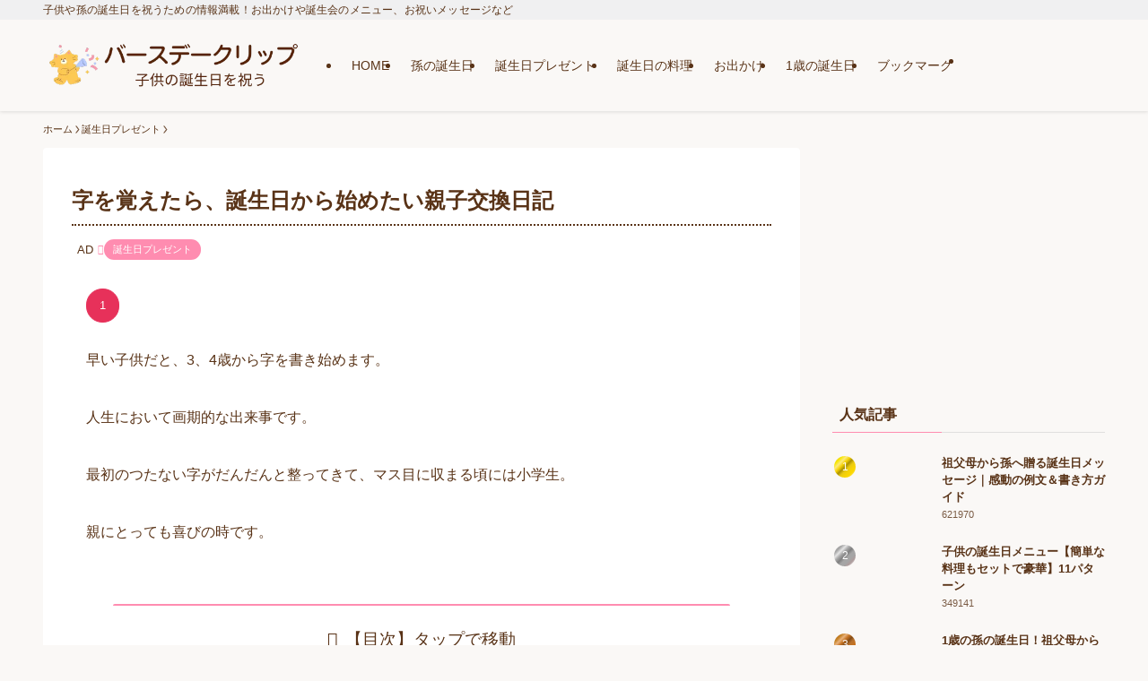

--- FILE ---
content_type: text/html; charset=utf-8
request_url: https://www.google.com/recaptcha/api2/aframe
body_size: 267
content:
<!DOCTYPE HTML><html><head><meta http-equiv="content-type" content="text/html; charset=UTF-8"></head><body><script nonce="PR8lL8o_Zu2sF1921PWz0A">/** Anti-fraud and anti-abuse applications only. See google.com/recaptcha */ try{var clients={'sodar':'https://pagead2.googlesyndication.com/pagead/sodar?'};window.addEventListener("message",function(a){try{if(a.source===window.parent){var b=JSON.parse(a.data);var c=clients[b['id']];if(c){var d=document.createElement('img');d.src=c+b['params']+'&rc='+(localStorage.getItem("rc::a")?sessionStorage.getItem("rc::b"):"");window.document.body.appendChild(d);sessionStorage.setItem("rc::e",parseInt(sessionStorage.getItem("rc::e")||0)+1);localStorage.setItem("rc::h",'1769042686955');}}}catch(b){}});window.parent.postMessage("_grecaptcha_ready", "*");}catch(b){}</script></body></html>

--- FILE ---
content_type: text/javascript
request_url: https://accaii.com/init
body_size: 161
content:
typeof window.accaii.init==='function'?window.accaii.init('cf412003c9242ebd'):0;

--- FILE ---
content_type: text/javascript; charset=utf-8
request_url: https://accaii.com/marimo/script?ck1=0&xno=cf412003c9242ebd&tz=0&scr=1280.720.24&inw=1280&dpr=1&ori=0&tch=0&geo=1&nav=Mozilla%2F5.0%20(Macintosh%3B%20Intel%20Mac%20OS%20X%2010_15_7)%20AppleWebKit%2F537.36%20(KHTML%2C%20like%20Gecko)%20Chrome%2F131.0.0.0%20Safari%2F537.36%3B%20ClaudeBot%2F1.0%3B%20%2Bclaudebot%40anthropic.com)&url=https%3A%2F%2Fbirthday-clip.com%2F785.html&ttl=%E5%AD%97%E3%82%92%E8%A6%9A%E3%81%88%E3%81%9F%E3%82%89%E3%80%81%E8%AA%95%E7%94%9F%E6%97%A5%E3%81%8B%E3%82%89%E5%A7%8B%E3%82%81%E3%81%9F%E3%81%84%E8%A6%AA%E5%AD%90%E4%BA%A4%E6%8F%9B%E6%97%A5%E8%A8%98%20%7C%20%E5%AD%90%E4%BE%9B%E3%81%AE%E8%AA%95%E7%94%9F%E6%97%A5%E3%80%88%E3%83%90%E3%83%BC%E3%82%B9%E3%83%87%E3%83%BC%E3%82%AF%E3%83%AA%E3%83%83%E3%83%97%E3%80%89&if=0&ct=0&wd=0&mile=&ref=&now=1769042684096
body_size: 193
content:
window.accaii.save('fd969664ac47464e.696ba99b.697172fc.0.2.2.0','birthday-clip.com');
window.accaii.ready(true);

--- FILE ---
content_type: application/javascript; charset=utf-8;
request_url: https://dalc.valuecommerce.com/app3?p=885802870&_s=https%3A%2F%2Fbirthday-clip.com%2F785.html&vf=iVBORw0KGgoAAAANSUhEUgAAAAMAAAADCAYAAABWKLW%2FAAAAMElEQVQYV2NkFGP4nxFdxDCpfwoDY%2Bhqof%2FdmUcYtMr0GRh3c3X9D3hmwZAuYMcAAALdDQ2PeKcCAAAAAElFTkSuQmCC
body_size: 3256
content:
vc_linkswitch_callback({"t":"697172fc","r":"aXFy_AAER9wS4BTWCooERAqKC5ZkNg","ub":"aXFy%2BwAGVasS4BTWCooFuwqKC%2FDCcg%3D%3D","vcid":"irVKWmHPRfUcXHyb_Um6Jsoe0l__1LjJVcFPHBn3W3PhZYHilUc-5A","vcpub":"0.280540","welove.expedia.co.jp":{"a":"2438503","m":"2382533","g":"9184d7e1d2","sp":"eapid%3D0-28%26affcid%3Djp.network.valuecommerce.general_mylink."},"jtb.co.jp":{"a":"2549714","m":"2161637","g":"3d6a1f29bd","sp":"utm_source%3Dvcdom%26utm_medium%3Daffiliate"},"www.hotpepper.jp?vos=nhppvccp99002":{"a":"2594692","m":"2262623","g":"e3433e26a5","sp":"vos%3Dnhppvccp99002"},"l":5,"p":885802870,"s":2741805,"dom.jtb.co.jp":{"a":"2549714","m":"2161637","g":"3d6a1f29bd","sp":"utm_source%3Dvcdom%26utm_medium%3Daffiliate"},"biz.travel.yahoo.co.jp":{"a":"2761515","m":"2244419","g":"3d2fdf158e"},"mini-shopping.yahoo.co.jp":{"a":"2821580","m":"2201292","g":"534e40f58e"},"shopping.geocities.jp":{"a":"2821580","m":"2201292","g":"534e40f58e"},"www.expedia.co.jp":{"a":"2438503","m":"2382533","g":"9184d7e1d2","sp":"eapid%3D0-28%26affcid%3Djp.network.valuecommerce.general_mylink."},"www.jtb.co.jp/kokunai":{"a":"2549714","m":"2161637","g":"3d6a1f29bd","sp":"utm_source%3Dvcdom%26utm_medium%3Daffiliate"},"www.jtb.co.jp/kokunai_htl":{"a":"2549714","m":"2161637","g":"3d6a1f29bd","sp":"utm_source%3Dvcdom%26utm_medium%3Daffiliate"},"kumapon.jp":{"a":"2473767","m":"2740569","g":"7e6cc430a3","sp":"uiaid%3Dxx2ba0007"},"travel.yahoo.co.jp":{"a":"2761515","m":"2244419","g":"3d2fdf158e"},"s.kumapon.jp":{"a":"2473767","m":"2740569","g":"7e6cc430a3","sp":"uiaid%3Dxx2ba0007"},"paypaystep.yahoo.co.jp":{"a":"2821580","m":"2201292","g":"534e40f58e"},"www.netmile.co.jp":{"a":"2438503","m":"2382533","g":"9184d7e1d2","sp":"eapid%3D0-28%26affcid%3Djp.network.valuecommerce.general_mylink."},"www.jalan.net/activity":{"a":"2720182","m":"3222781","g":"9ab590aa8e"},"tabelog.com":{"a":"2797472","m":"3366797","g":"4bc60a0a8e"},"shirakabaresort.jp/ikenotaira-hotel":{"a":"2790675","m":"3350804","g":"93b6e56f8e"},"wwwtst.hotpepper.jp":{"a":"2594692","m":"2262623","g":"e3433e26a5","sp":"vos%3Dnhppvccp99002"},"paypaymall.yahoo.co.jp":{"a":"2821580","m":"2201292","g":"534e40f58e"},"www.hotpepper.jp":{"a":"2594692","m":"2262623","g":"e3433e26a5","sp":"vos%3Dnhppvccp99002"},"www.jtb.co.jp/kokunai_hotel":{"a":"2549714","m":"2161637","g":"3d6a1f29bd","sp":"utm_source%3Dvcdom%26utm_medium%3Daffiliate"},"beauty.rakuten.co.jp":{"a":"2762004","m":"3300516","g":"2866b1c68e"},"www.jtb.co.jp":{"a":"2549714","m":"2161637","g":"3d6a1f29bd","sp":"utm_source%3Dvcdom%26utm_medium%3Daffiliate"},"jalan.net":{"a":"2513343","m":"2130725","g":"24b93fdc8e"},"shopping.yahoo.co.jp":{"a":"2821580","m":"2201292","g":"534e40f58e"},"www.jtbonline.jp":{"a":"2549714","m":"2161637","g":"3d6a1f29bd","sp":"utm_source%3Dvcdom%26utm_medium%3Daffiliate"},"cotta.jp":{"a":"2472985","m":"2751799","g":"8bda46768e"},"approach.yahoo.co.jp":{"a":"2821580","m":"2201292","g":"534e40f58e"},"r10.to":{"a":"2762004","m":"3300516","g":"2866b1c68e"},"hotel.ikenotaira-resort.co.jp":{"a":"2790675","m":"3350804","g":"93b6e56f8e"},"service.expedia.co.jp":{"a":"2438503","m":"2382533","g":"9184d7e1d2","sp":"eapid%3D0-28%26affcid%3Djp.network.valuecommerce.general_mylink."}})